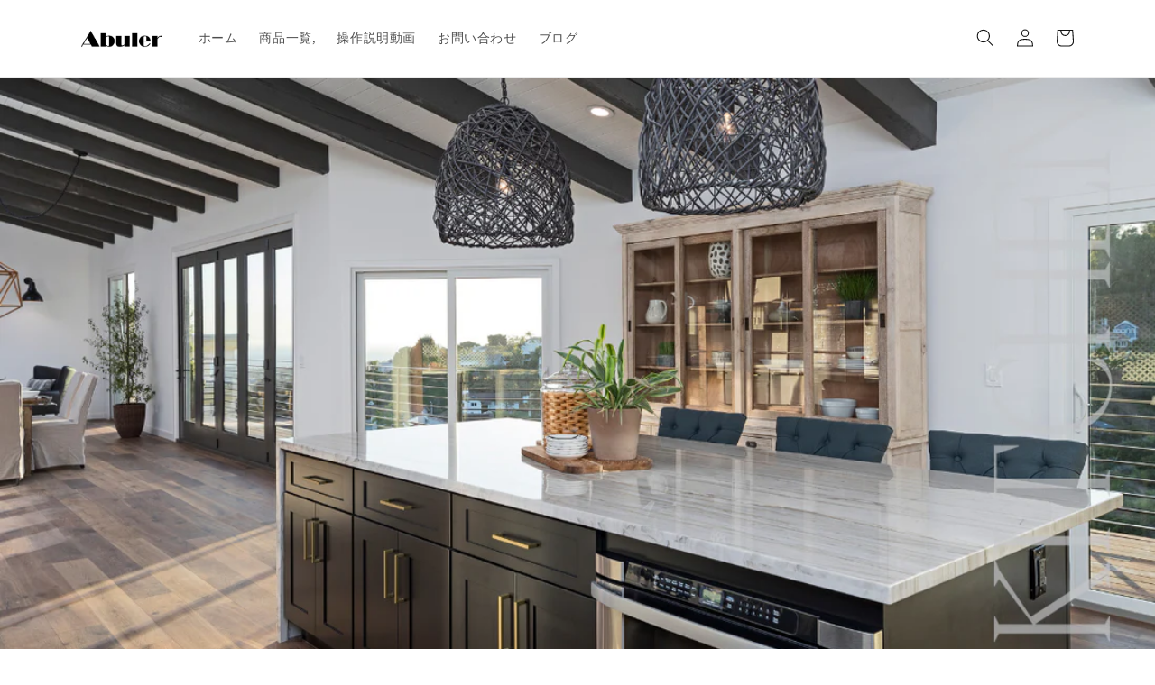

--- FILE ---
content_type: text/html; charset=utf-8
request_url: https://abuler.jp/blogs/news/%E3%82%A4%E3%83%9E%E3%83%BC%E3%82%B8%E3%83%A7%E3%83%B3%E3%83%96%E3%83%AC%E3%83%B3%E3%83%80%E3%83%BC%E3%82%92%E4%BD%BF%E3%81%A3%E3%81%A6%E5%AE%8C%E7%92%A7%E3%81%AB%E6%BB%91%E3%82%89%E3%81%8B%E3%81%AA%E3%82%B9%E3%83%BC%E3%83%97%E3%82%92%E4%BD%9C%E3%82%8B%E6%96%B9%E6%B3%95
body_size: 18383
content:
<!doctype html>
<html class="no-js" lang="ja">
  <head>
    <meta charset="utf-8">
    <meta http-equiv="X-UA-Compatible" content="IE=edge">
    <meta name="viewport" content="width=device-width,initial-scale=1">
    <meta name="theme-color" content="">
    <link rel="canonical" href="https://abuler.jp/blogs/news/%e3%82%a4%e3%83%9e%e3%83%bc%e3%82%b8%e3%83%a7%e3%83%b3%e3%83%96%e3%83%ac%e3%83%b3%e3%83%80%e3%83%bc%e3%82%92%e4%bd%bf%e3%81%a3%e3%81%a6%e5%ae%8c%e7%92%a7%e3%81%ab%e6%bb%91%e3%82%89%e3%81%8b%e3%81%aa%e3%82%b9%e3%83%bc%e3%83%97%e3%82%92%e4%bd%9c%e3%82%8b%e6%96%b9%e6%b3%95">
    <link rel="preconnect" href="https://cdn.shopify.com" crossorigin><link rel="icon" type="image/png" href="//abuler.jp/cdn/shop/files/abluer.png?crop=center&height=32&v=1686740069&width=32"><link rel="preconnect" href="https://fonts.shopifycdn.com" crossorigin><title>
      イマージョンブレンダーを使って完璧に滑らかなスープを作る方法
 &ndash; Abuler JP</title>

    
      <meta name="description" content="あなたの味覚をそそる、絹のように滑らかでビロードのようなスープを渇望していますか? 信頼できる浸漬ブレンダー以外に探す必要はありません。 強力なモーターと多用途な設計を備えた浸漬ブレンダーは、最も目の肥えた味覚さえも感動させる、完璧に滑らかなスープを実現するための秘密兵器です。 この記事では、浸漬ブレンダーを使用して完全に滑らかなスープを作成する手順を説明します。 スープに浸漬ブレンダーを使用する理由 シームレスなブレンディング：熱いスープを別の容器に移す必要がある従来のブレンダーとは異なり、浸漬ブレンダーを使用すると、鍋や調理容器の中で直接ブレンドできます。 これにより、複数回の移し替えが不要になり、混乱が軽減され、よりスムーズな">
    

    

<meta property="og:site_name" content="Abuler JP">
<meta property="og:url" content="https://abuler.jp/blogs/news/%e3%82%a4%e3%83%9e%e3%83%bc%e3%82%b8%e3%83%a7%e3%83%b3%e3%83%96%e3%83%ac%e3%83%b3%e3%83%80%e3%83%bc%e3%82%92%e4%bd%bf%e3%81%a3%e3%81%a6%e5%ae%8c%e7%92%a7%e3%81%ab%e6%bb%91%e3%82%89%e3%81%8b%e3%81%aa%e3%82%b9%e3%83%bc%e3%83%97%e3%82%92%e4%bd%9c%e3%82%8b%e6%96%b9%e6%b3%95">
<meta property="og:title" content="イマージョンブレンダーを使って完璧に滑らかなスープを作る方法">
<meta property="og:type" content="article">
<meta property="og:description" content="あなたの味覚をそそる、絹のように滑らかでビロードのようなスープを渇望していますか? 信頼できる浸漬ブレンダー以外に探す必要はありません。 強力なモーターと多用途な設計を備えた浸漬ブレンダーは、最も目の肥えた味覚さえも感動させる、完璧に滑らかなスープを実現するための秘密兵器です。 この記事では、浸漬ブレンダーを使用して完全に滑らかなスープを作成する手順を説明します。 スープに浸漬ブレンダーを使用する理由 シームレスなブレンディング：熱いスープを別の容器に移す必要がある従来のブレンダーとは異なり、浸漬ブレンダーを使用すると、鍋や調理容器の中で直接ブレンドできます。 これにより、複数回の移し替えが不要になり、混乱が軽減され、よりスムーズな"><meta property="og:image" content="http://abuler.jp/cdn/shop/articles/How_to_Make_Perfectly_Smooth_Soups_with_Your_Immersion_Blender.png?v=1684753923">
  <meta property="og:image:secure_url" content="https://abuler.jp/cdn/shop/articles/How_to_Make_Perfectly_Smooth_Soups_with_Your_Immersion_Blender.png?v=1684753923">
  <meta property="og:image:width" content="1200">
  <meta property="og:image:height" content="600"><meta name="twitter:card" content="summary_large_image">
<meta name="twitter:title" content="イマージョンブレンダーを使って完璧に滑らかなスープを作る方法">
<meta name="twitter:description" content="あなたの味覚をそそる、絹のように滑らかでビロードのようなスープを渇望していますか? 信頼できる浸漬ブレンダー以外に探す必要はありません。 強力なモーターと多用途な設計を備えた浸漬ブレンダーは、最も目の肥えた味覚さえも感動させる、完璧に滑らかなスープを実現するための秘密兵器です。 この記事では、浸漬ブレンダーを使用して完全に滑らかなスープを作成する手順を説明します。 スープに浸漬ブレンダーを使用する理由 シームレスなブレンディング：熱いスープを別の容器に移す必要がある従来のブレンダーとは異なり、浸漬ブレンダーを使用すると、鍋や調理容器の中で直接ブレンドできます。 これにより、複数回の移し替えが不要になり、混乱が軽減され、よりスムーズな">


    <script src="//abuler.jp/cdn/shop/t/1/assets/global.js?v=149496944046504657681668482286" defer="defer"></script>
    <script>window.performance && window.performance.mark && window.performance.mark('shopify.content_for_header.start');</script><meta id="shopify-digital-wallet" name="shopify-digital-wallet" content="/67941466421/digital_wallets/dialog">
<link rel="alternate" type="application/atom+xml" title="Feed" href="/blogs/news.atom" />
<script async="async" src="/checkouts/internal/preloads.js?locale=ja-JP"></script>
<script id="shopify-features" type="application/json">{"accessToken":"a6d801ff3e83d568df6f1d4fc24d5f88","betas":["rich-media-storefront-analytics"],"domain":"abuler.jp","predictiveSearch":false,"shopId":67941466421,"locale":"ja"}</script>
<script>var Shopify = Shopify || {};
Shopify.shop = "abuler-jp.myshopify.com";
Shopify.locale = "ja";
Shopify.currency = {"active":"JPY","rate":"1.0"};
Shopify.country = "JP";
Shopify.theme = {"name":"Dawn","id":138197238069,"schema_name":"Dawn","schema_version":"7.0.1","theme_store_id":887,"role":"main"};
Shopify.theme.handle = "null";
Shopify.theme.style = {"id":null,"handle":null};
Shopify.cdnHost = "abuler.jp/cdn";
Shopify.routes = Shopify.routes || {};
Shopify.routes.root = "/";</script>
<script type="module">!function(o){(o.Shopify=o.Shopify||{}).modules=!0}(window);</script>
<script>!function(o){function n(){var o=[];function n(){o.push(Array.prototype.slice.apply(arguments))}return n.q=o,n}var t=o.Shopify=o.Shopify||{};t.loadFeatures=n(),t.autoloadFeatures=n()}(window);</script>
<script id="shop-js-analytics" type="application/json">{"pageType":"article"}</script>
<script defer="defer" async type="module" src="//abuler.jp/cdn/shopifycloud/shop-js/modules/v2/client.init-shop-cart-sync_0MstufBG.ja.esm.js"></script>
<script defer="defer" async type="module" src="//abuler.jp/cdn/shopifycloud/shop-js/modules/v2/chunk.common_jll-23Z1.esm.js"></script>
<script defer="defer" async type="module" src="//abuler.jp/cdn/shopifycloud/shop-js/modules/v2/chunk.modal_HXih6-AF.esm.js"></script>
<script type="module">
  await import("//abuler.jp/cdn/shopifycloud/shop-js/modules/v2/client.init-shop-cart-sync_0MstufBG.ja.esm.js");
await import("//abuler.jp/cdn/shopifycloud/shop-js/modules/v2/chunk.common_jll-23Z1.esm.js");
await import("//abuler.jp/cdn/shopifycloud/shop-js/modules/v2/chunk.modal_HXih6-AF.esm.js");

  window.Shopify.SignInWithShop?.initShopCartSync?.({"fedCMEnabled":true,"windoidEnabled":true});

</script>
<script id="__st">var __st={"a":67941466421,"offset":28800,"reqid":"1b64e1ce-cc16-49e3-b30b-df01c621826c-1769071757","pageurl":"abuler.jp\/blogs\/news\/%E3%82%A4%E3%83%9E%E3%83%BC%E3%82%B8%E3%83%A7%E3%83%B3%E3%83%96%E3%83%AC%E3%83%B3%E3%83%80%E3%83%BC%E3%82%92%E4%BD%BF%E3%81%A3%E3%81%A6%E5%AE%8C%E7%92%A7%E3%81%AB%E6%BB%91%E3%82%89%E3%81%8B%E3%81%AA%E3%82%B9%E3%83%BC%E3%83%97%E3%82%92%E4%BD%9C%E3%82%8B%E6%96%B9%E6%B3%95","s":"articles-605440672053","u":"b59c2f957fc9","p":"article","rtyp":"article","rid":605440672053};</script>
<script>window.ShopifyPaypalV4VisibilityTracking = true;</script>
<script id="captcha-bootstrap">!function(){'use strict';const t='contact',e='account',n='new_comment',o=[[t,t],['blogs',n],['comments',n],[t,'customer']],c=[[e,'customer_login'],[e,'guest_login'],[e,'recover_customer_password'],[e,'create_customer']],r=t=>t.map((([t,e])=>`form[action*='/${t}']:not([data-nocaptcha='true']) input[name='form_type'][value='${e}']`)).join(','),a=t=>()=>t?[...document.querySelectorAll(t)].map((t=>t.form)):[];function s(){const t=[...o],e=r(t);return a(e)}const i='password',u='form_key',d=['recaptcha-v3-token','g-recaptcha-response','h-captcha-response',i],f=()=>{try{return window.sessionStorage}catch{return}},m='__shopify_v',_=t=>t.elements[u];function p(t,e,n=!1){try{const o=window.sessionStorage,c=JSON.parse(o.getItem(e)),{data:r}=function(t){const{data:e,action:n}=t;return t[m]||n?{data:e,action:n}:{data:t,action:n}}(c);for(const[e,n]of Object.entries(r))t.elements[e]&&(t.elements[e].value=n);n&&o.removeItem(e)}catch(o){console.error('form repopulation failed',{error:o})}}const l='form_type',E='cptcha';function T(t){t.dataset[E]=!0}const w=window,h=w.document,L='Shopify',v='ce_forms',y='captcha';let A=!1;((t,e)=>{const n=(g='f06e6c50-85a8-45c8-87d0-21a2b65856fe',I='https://cdn.shopify.com/shopifycloud/storefront-forms-hcaptcha/ce_storefront_forms_captcha_hcaptcha.v1.5.2.iife.js',D={infoText:'hCaptchaによる保護',privacyText:'プライバシー',termsText:'利用規約'},(t,e,n)=>{const o=w[L][v],c=o.bindForm;if(c)return c(t,g,e,D).then(n);var r;o.q.push([[t,g,e,D],n]),r=I,A||(h.body.append(Object.assign(h.createElement('script'),{id:'captcha-provider',async:!0,src:r})),A=!0)});var g,I,D;w[L]=w[L]||{},w[L][v]=w[L][v]||{},w[L][v].q=[],w[L][y]=w[L][y]||{},w[L][y].protect=function(t,e){n(t,void 0,e),T(t)},Object.freeze(w[L][y]),function(t,e,n,w,h,L){const[v,y,A,g]=function(t,e,n){const i=e?o:[],u=t?c:[],d=[...i,...u],f=r(d),m=r(i),_=r(d.filter((([t,e])=>n.includes(e))));return[a(f),a(m),a(_),s()]}(w,h,L),I=t=>{const e=t.target;return e instanceof HTMLFormElement?e:e&&e.form},D=t=>v().includes(t);t.addEventListener('submit',(t=>{const e=I(t);if(!e)return;const n=D(e)&&!e.dataset.hcaptchaBound&&!e.dataset.recaptchaBound,o=_(e),c=g().includes(e)&&(!o||!o.value);(n||c)&&t.preventDefault(),c&&!n&&(function(t){try{if(!f())return;!function(t){const e=f();if(!e)return;const n=_(t);if(!n)return;const o=n.value;o&&e.removeItem(o)}(t);const e=Array.from(Array(32),(()=>Math.random().toString(36)[2])).join('');!function(t,e){_(t)||t.append(Object.assign(document.createElement('input'),{type:'hidden',name:u})),t.elements[u].value=e}(t,e),function(t,e){const n=f();if(!n)return;const o=[...t.querySelectorAll(`input[type='${i}']`)].map((({name:t})=>t)),c=[...d,...o],r={};for(const[a,s]of new FormData(t).entries())c.includes(a)||(r[a]=s);n.setItem(e,JSON.stringify({[m]:1,action:t.action,data:r}))}(t,e)}catch(e){console.error('failed to persist form',e)}}(e),e.submit())}));const S=(t,e)=>{t&&!t.dataset[E]&&(n(t,e.some((e=>e===t))),T(t))};for(const o of['focusin','change'])t.addEventListener(o,(t=>{const e=I(t);D(e)&&S(e,y())}));const B=e.get('form_key'),M=e.get(l),P=B&&M;t.addEventListener('DOMContentLoaded',(()=>{const t=y();if(P)for(const e of t)e.elements[l].value===M&&p(e,B);[...new Set([...A(),...v().filter((t=>'true'===t.dataset.shopifyCaptcha))])].forEach((e=>S(e,t)))}))}(h,new URLSearchParams(w.location.search),n,t,e,['guest_login'])})(!0,!0)}();</script>
<script integrity="sha256-4kQ18oKyAcykRKYeNunJcIwy7WH5gtpwJnB7kiuLZ1E=" data-source-attribution="shopify.loadfeatures" defer="defer" src="//abuler.jp/cdn/shopifycloud/storefront/assets/storefront/load_feature-a0a9edcb.js" crossorigin="anonymous"></script>
<script data-source-attribution="shopify.dynamic_checkout.dynamic.init">var Shopify=Shopify||{};Shopify.PaymentButton=Shopify.PaymentButton||{isStorefrontPortableWallets:!0,init:function(){window.Shopify.PaymentButton.init=function(){};var t=document.createElement("script");t.src="https://abuler.jp/cdn/shopifycloud/portable-wallets/latest/portable-wallets.ja.js",t.type="module",document.head.appendChild(t)}};
</script>
<script data-source-attribution="shopify.dynamic_checkout.buyer_consent">
  function portableWalletsHideBuyerConsent(e){var t=document.getElementById("shopify-buyer-consent"),n=document.getElementById("shopify-subscription-policy-button");t&&n&&(t.classList.add("hidden"),t.setAttribute("aria-hidden","true"),n.removeEventListener("click",e))}function portableWalletsShowBuyerConsent(e){var t=document.getElementById("shopify-buyer-consent"),n=document.getElementById("shopify-subscription-policy-button");t&&n&&(t.classList.remove("hidden"),t.removeAttribute("aria-hidden"),n.addEventListener("click",e))}window.Shopify?.PaymentButton&&(window.Shopify.PaymentButton.hideBuyerConsent=portableWalletsHideBuyerConsent,window.Shopify.PaymentButton.showBuyerConsent=portableWalletsShowBuyerConsent);
</script>
<script data-source-attribution="shopify.dynamic_checkout.cart.bootstrap">document.addEventListener("DOMContentLoaded",(function(){function t(){return document.querySelector("shopify-accelerated-checkout-cart, shopify-accelerated-checkout")}if(t())Shopify.PaymentButton.init();else{new MutationObserver((function(e,n){t()&&(Shopify.PaymentButton.init(),n.disconnect())})).observe(document.body,{childList:!0,subtree:!0})}}));
</script>
<script id="sections-script" data-sections="header,footer" defer="defer" src="//abuler.jp/cdn/shop/t/1/compiled_assets/scripts.js?v=24"></script>
<script>window.performance && window.performance.mark && window.performance.mark('shopify.content_for_header.end');</script>


    <style data-shopify>
      @font-face {
  font-family: Assistant;
  font-weight: 400;
  font-style: normal;
  font-display: swap;
  src: url("//abuler.jp/cdn/fonts/assistant/assistant_n4.9120912a469cad1cc292572851508ca49d12e768.woff2") format("woff2"),
       url("//abuler.jp/cdn/fonts/assistant/assistant_n4.6e9875ce64e0fefcd3f4446b7ec9036b3ddd2985.woff") format("woff");
}

      @font-face {
  font-family: Assistant;
  font-weight: 700;
  font-style: normal;
  font-display: swap;
  src: url("//abuler.jp/cdn/fonts/assistant/assistant_n7.bf44452348ec8b8efa3aa3068825305886b1c83c.woff2") format("woff2"),
       url("//abuler.jp/cdn/fonts/assistant/assistant_n7.0c887fee83f6b3bda822f1150b912c72da0f7b64.woff") format("woff");
}

      
      
      @font-face {
  font-family: Assistant;
  font-weight: 400;
  font-style: normal;
  font-display: swap;
  src: url("//abuler.jp/cdn/fonts/assistant/assistant_n4.9120912a469cad1cc292572851508ca49d12e768.woff2") format("woff2"),
       url("//abuler.jp/cdn/fonts/assistant/assistant_n4.6e9875ce64e0fefcd3f4446b7ec9036b3ddd2985.woff") format("woff");
}


      :root {
        --font-body-family: Assistant, sans-serif;
        --font-body-style: normal;
        --font-body-weight: 400;
        --font-body-weight-bold: 700;

        --font-heading-family: Assistant, sans-serif;
        --font-heading-style: normal;
        --font-heading-weight: 400;

        --font-body-scale: 1.0;
        --font-heading-scale: 1.0;

        --color-base-text: 18, 18, 18;
        --color-shadow: 18, 18, 18;
        --color-base-background-1: 255, 255, 255;
        --color-base-background-2: 243, 243, 243;
        --color-base-solid-button-labels: 255, 255, 255;
        --color-base-outline-button-labels: 18, 18, 18;
        --color-base-accent-1: 18, 18, 18;
        --color-base-accent-2: 51, 79, 180;
        --payment-terms-background-color: #ffffff;

        --gradient-base-background-1: #ffffff;
        --gradient-base-background-2: #f3f3f3;
        --gradient-base-accent-1: #121212;
        --gradient-base-accent-2: #334fb4;

        --media-padding: px;
        --media-border-opacity: 0.05;
        --media-border-width: 1px;
        --media-radius: 0px;
        --media-shadow-opacity: 0.0;
        --media-shadow-horizontal-offset: 0px;
        --media-shadow-vertical-offset: 4px;
        --media-shadow-blur-radius: 5px;
        --media-shadow-visible: 0;

        --page-width: 120rem;
        --page-width-margin: 0rem;

        --product-card-image-padding: 0.0rem;
        --product-card-corner-radius: 0.0rem;
        --product-card-text-alignment: left;
        --product-card-border-width: 0.0rem;
        --product-card-border-opacity: 0.1;
        --product-card-shadow-opacity: 0.0;
        --product-card-shadow-visible: 0;
        --product-card-shadow-horizontal-offset: 0.0rem;
        --product-card-shadow-vertical-offset: 0.4rem;
        --product-card-shadow-blur-radius: 0.5rem;

        --collection-card-image-padding: 0.0rem;
        --collection-card-corner-radius: 0.0rem;
        --collection-card-text-alignment: left;
        --collection-card-border-width: 0.0rem;
        --collection-card-border-opacity: 0.1;
        --collection-card-shadow-opacity: 0.0;
        --collection-card-shadow-visible: 0;
        --collection-card-shadow-horizontal-offset: 0.0rem;
        --collection-card-shadow-vertical-offset: 0.4rem;
        --collection-card-shadow-blur-radius: 0.5rem;

        --blog-card-image-padding: 0.0rem;
        --blog-card-corner-radius: 0.0rem;
        --blog-card-text-alignment: left;
        --blog-card-border-width: 0.0rem;
        --blog-card-border-opacity: 0.1;
        --blog-card-shadow-opacity: 0.0;
        --blog-card-shadow-visible: 0;
        --blog-card-shadow-horizontal-offset: 0.0rem;
        --blog-card-shadow-vertical-offset: 0.4rem;
        --blog-card-shadow-blur-radius: 0.5rem;

        --badge-corner-radius: 4.0rem;

        --popup-border-width: 1px;
        --popup-border-opacity: 0.1;
        --popup-corner-radius: 0px;
        --popup-shadow-opacity: 0.0;
        --popup-shadow-horizontal-offset: 0px;
        --popup-shadow-vertical-offset: 4px;
        --popup-shadow-blur-radius: 5px;

        --drawer-border-width: 1px;
        --drawer-border-opacity: 0.1;
        --drawer-shadow-opacity: 0.0;
        --drawer-shadow-horizontal-offset: 0px;
        --drawer-shadow-vertical-offset: 4px;
        --drawer-shadow-blur-radius: 5px;

        --spacing-sections-desktop: 0px;
        --spacing-sections-mobile: 0px;

        --grid-desktop-vertical-spacing: 8px;
        --grid-desktop-horizontal-spacing: 8px;
        --grid-mobile-vertical-spacing: 4px;
        --grid-mobile-horizontal-spacing: 4px;

        --text-boxes-border-opacity: 0.1;
        --text-boxes-border-width: 0px;
        --text-boxes-radius: 0px;
        --text-boxes-shadow-opacity: 0.0;
        --text-boxes-shadow-visible: 0;
        --text-boxes-shadow-horizontal-offset: 0px;
        --text-boxes-shadow-vertical-offset: 4px;
        --text-boxes-shadow-blur-radius: 5px;

        --buttons-radius: 0px;
        --buttons-radius-outset: 0px;
        --buttons-border-width: 1px;
        --buttons-border-opacity: 1.0;
        --buttons-shadow-opacity: 0.0;
        --buttons-shadow-visible: 0;
        --buttons-shadow-horizontal-offset: 0px;
        --buttons-shadow-vertical-offset: 4px;
        --buttons-shadow-blur-radius: 5px;
        --buttons-border-offset: 0px;

        --inputs-radius: 0px;
        --inputs-border-width: 1px;
        --inputs-border-opacity: 0.55;
        --inputs-shadow-opacity: 0.0;
        --inputs-shadow-horizontal-offset: 0px;
        --inputs-margin-offset: 0px;
        --inputs-shadow-vertical-offset: 4px;
        --inputs-shadow-blur-radius: 5px;
        --inputs-radius-outset: 0px;

        --variant-pills-radius: 40px;
        --variant-pills-border-width: 1px;
        --variant-pills-border-opacity: 0.55;
        --variant-pills-shadow-opacity: 0.0;
        --variant-pills-shadow-horizontal-offset: 0px;
        --variant-pills-shadow-vertical-offset: 4px;
        --variant-pills-shadow-blur-radius: 5px;
      }

      *,
      *::before,
      *::after {
        box-sizing: inherit;
      }

      html {
        box-sizing: border-box;
        font-size: calc(var(--font-body-scale) * 62.5%);
        height: 100%;
      }

      body {
        display: grid;
        grid-template-rows: auto auto 1fr auto;
        grid-template-columns: 100%;
        min-height: 100%;
        margin: 0;
        font-size: 1.5rem;
        letter-spacing: 0.06rem;
        line-height: calc(1 + 0.8 / var(--font-body-scale));
        font-family: var(--font-body-family);
        font-style: var(--font-body-style);
        font-weight: var(--font-body-weight);
      }

      @media screen and (min-width: 750px) {
        body {
          font-size: 1.6rem;
        }
      }
    </style>

    <link href="//abuler.jp/cdn/shop/t/1/assets/base.css?v=88290808517547527771668482308" rel="stylesheet" type="text/css" media="all" />
<link rel="preload" as="font" href="//abuler.jp/cdn/fonts/assistant/assistant_n4.9120912a469cad1cc292572851508ca49d12e768.woff2" type="font/woff2" crossorigin><link rel="preload" as="font" href="//abuler.jp/cdn/fonts/assistant/assistant_n4.9120912a469cad1cc292572851508ca49d12e768.woff2" type="font/woff2" crossorigin><link rel="stylesheet" href="//abuler.jp/cdn/shop/t/1/assets/component-predictive-search.css?v=83512081251802922551668482281" media="print" onload="this.media='all'"><script>document.documentElement.className = document.documentElement.className.replace('no-js', 'js');
    if (Shopify.designMode) {
      document.documentElement.classList.add('shopify-design-mode');
    }
    </script>
  <link href="https://monorail-edge.shopifysvc.com" rel="dns-prefetch">
<script>(function(){if ("sendBeacon" in navigator && "performance" in window) {try {var session_token_from_headers = performance.getEntriesByType('navigation')[0].serverTiming.find(x => x.name == '_s').description;} catch {var session_token_from_headers = undefined;}var session_cookie_matches = document.cookie.match(/_shopify_s=([^;]*)/);var session_token_from_cookie = session_cookie_matches && session_cookie_matches.length === 2 ? session_cookie_matches[1] : "";var session_token = session_token_from_headers || session_token_from_cookie || "";function handle_abandonment_event(e) {var entries = performance.getEntries().filter(function(entry) {return /monorail-edge.shopifysvc.com/.test(entry.name);});if (!window.abandonment_tracked && entries.length === 0) {window.abandonment_tracked = true;var currentMs = Date.now();var navigation_start = performance.timing.navigationStart;var payload = {shop_id: 67941466421,url: window.location.href,navigation_start,duration: currentMs - navigation_start,session_token,page_type: "article"};window.navigator.sendBeacon("https://monorail-edge.shopifysvc.com/v1/produce", JSON.stringify({schema_id: "online_store_buyer_site_abandonment/1.1",payload: payload,metadata: {event_created_at_ms: currentMs,event_sent_at_ms: currentMs}}));}}window.addEventListener('pagehide', handle_abandonment_event);}}());</script>
<script id="web-pixels-manager-setup">(function e(e,d,r,n,o){if(void 0===o&&(o={}),!Boolean(null===(a=null===(i=window.Shopify)||void 0===i?void 0:i.analytics)||void 0===a?void 0:a.replayQueue)){var i,a;window.Shopify=window.Shopify||{};var t=window.Shopify;t.analytics=t.analytics||{};var s=t.analytics;s.replayQueue=[],s.publish=function(e,d,r){return s.replayQueue.push([e,d,r]),!0};try{self.performance.mark("wpm:start")}catch(e){}var l=function(){var e={modern:/Edge?\/(1{2}[4-9]|1[2-9]\d|[2-9]\d{2}|\d{4,})\.\d+(\.\d+|)|Firefox\/(1{2}[4-9]|1[2-9]\d|[2-9]\d{2}|\d{4,})\.\d+(\.\d+|)|Chrom(ium|e)\/(9{2}|\d{3,})\.\d+(\.\d+|)|(Maci|X1{2}).+ Version\/(15\.\d+|(1[6-9]|[2-9]\d|\d{3,})\.\d+)([,.]\d+|)( \(\w+\)|)( Mobile\/\w+|) Safari\/|Chrome.+OPR\/(9{2}|\d{3,})\.\d+\.\d+|(CPU[ +]OS|iPhone[ +]OS|CPU[ +]iPhone|CPU IPhone OS|CPU iPad OS)[ +]+(15[._]\d+|(1[6-9]|[2-9]\d|\d{3,})[._]\d+)([._]\d+|)|Android:?[ /-](13[3-9]|1[4-9]\d|[2-9]\d{2}|\d{4,})(\.\d+|)(\.\d+|)|Android.+Firefox\/(13[5-9]|1[4-9]\d|[2-9]\d{2}|\d{4,})\.\d+(\.\d+|)|Android.+Chrom(ium|e)\/(13[3-9]|1[4-9]\d|[2-9]\d{2}|\d{4,})\.\d+(\.\d+|)|SamsungBrowser\/([2-9]\d|\d{3,})\.\d+/,legacy:/Edge?\/(1[6-9]|[2-9]\d|\d{3,})\.\d+(\.\d+|)|Firefox\/(5[4-9]|[6-9]\d|\d{3,})\.\d+(\.\d+|)|Chrom(ium|e)\/(5[1-9]|[6-9]\d|\d{3,})\.\d+(\.\d+|)([\d.]+$|.*Safari\/(?![\d.]+ Edge\/[\d.]+$))|(Maci|X1{2}).+ Version\/(10\.\d+|(1[1-9]|[2-9]\d|\d{3,})\.\d+)([,.]\d+|)( \(\w+\)|)( Mobile\/\w+|) Safari\/|Chrome.+OPR\/(3[89]|[4-9]\d|\d{3,})\.\d+\.\d+|(CPU[ +]OS|iPhone[ +]OS|CPU[ +]iPhone|CPU IPhone OS|CPU iPad OS)[ +]+(10[._]\d+|(1[1-9]|[2-9]\d|\d{3,})[._]\d+)([._]\d+|)|Android:?[ /-](13[3-9]|1[4-9]\d|[2-9]\d{2}|\d{4,})(\.\d+|)(\.\d+|)|Mobile Safari.+OPR\/([89]\d|\d{3,})\.\d+\.\d+|Android.+Firefox\/(13[5-9]|1[4-9]\d|[2-9]\d{2}|\d{4,})\.\d+(\.\d+|)|Android.+Chrom(ium|e)\/(13[3-9]|1[4-9]\d|[2-9]\d{2}|\d{4,})\.\d+(\.\d+|)|Android.+(UC? ?Browser|UCWEB|U3)[ /]?(15\.([5-9]|\d{2,})|(1[6-9]|[2-9]\d|\d{3,})\.\d+)\.\d+|SamsungBrowser\/(5\.\d+|([6-9]|\d{2,})\.\d+)|Android.+MQ{2}Browser\/(14(\.(9|\d{2,})|)|(1[5-9]|[2-9]\d|\d{3,})(\.\d+|))(\.\d+|)|K[Aa][Ii]OS\/(3\.\d+|([4-9]|\d{2,})\.\d+)(\.\d+|)/},d=e.modern,r=e.legacy,n=navigator.userAgent;return n.match(d)?"modern":n.match(r)?"legacy":"unknown"}(),u="modern"===l?"modern":"legacy",c=(null!=n?n:{modern:"",legacy:""})[u],f=function(e){return[e.baseUrl,"/wpm","/b",e.hashVersion,"modern"===e.buildTarget?"m":"l",".js"].join("")}({baseUrl:d,hashVersion:r,buildTarget:u}),m=function(e){var d=e.version,r=e.bundleTarget,n=e.surface,o=e.pageUrl,i=e.monorailEndpoint;return{emit:function(e){var a=e.status,t=e.errorMsg,s=(new Date).getTime(),l=JSON.stringify({metadata:{event_sent_at_ms:s},events:[{schema_id:"web_pixels_manager_load/3.1",payload:{version:d,bundle_target:r,page_url:o,status:a,surface:n,error_msg:t},metadata:{event_created_at_ms:s}}]});if(!i)return console&&console.warn&&console.warn("[Web Pixels Manager] No Monorail endpoint provided, skipping logging."),!1;try{return self.navigator.sendBeacon.bind(self.navigator)(i,l)}catch(e){}var u=new XMLHttpRequest;try{return u.open("POST",i,!0),u.setRequestHeader("Content-Type","text/plain"),u.send(l),!0}catch(e){return console&&console.warn&&console.warn("[Web Pixels Manager] Got an unhandled error while logging to Monorail."),!1}}}}({version:r,bundleTarget:l,surface:e.surface,pageUrl:self.location.href,monorailEndpoint:e.monorailEndpoint});try{o.browserTarget=l,function(e){var d=e.src,r=e.async,n=void 0===r||r,o=e.onload,i=e.onerror,a=e.sri,t=e.scriptDataAttributes,s=void 0===t?{}:t,l=document.createElement("script"),u=document.querySelector("head"),c=document.querySelector("body");if(l.async=n,l.src=d,a&&(l.integrity=a,l.crossOrigin="anonymous"),s)for(var f in s)if(Object.prototype.hasOwnProperty.call(s,f))try{l.dataset[f]=s[f]}catch(e){}if(o&&l.addEventListener("load",o),i&&l.addEventListener("error",i),u)u.appendChild(l);else{if(!c)throw new Error("Did not find a head or body element to append the script");c.appendChild(l)}}({src:f,async:!0,onload:function(){if(!function(){var e,d;return Boolean(null===(d=null===(e=window.Shopify)||void 0===e?void 0:e.analytics)||void 0===d?void 0:d.initialized)}()){var d=window.webPixelsManager.init(e)||void 0;if(d){var r=window.Shopify.analytics;r.replayQueue.forEach((function(e){var r=e[0],n=e[1],o=e[2];d.publishCustomEvent(r,n,o)})),r.replayQueue=[],r.publish=d.publishCustomEvent,r.visitor=d.visitor,r.initialized=!0}}},onerror:function(){return m.emit({status:"failed",errorMsg:"".concat(f," has failed to load")})},sri:function(e){var d=/^sha384-[A-Za-z0-9+/=]+$/;return"string"==typeof e&&d.test(e)}(c)?c:"",scriptDataAttributes:o}),m.emit({status:"loading"})}catch(e){m.emit({status:"failed",errorMsg:(null==e?void 0:e.message)||"Unknown error"})}}})({shopId: 67941466421,storefrontBaseUrl: "https://abuler.jp",extensionsBaseUrl: "https://extensions.shopifycdn.com/cdn/shopifycloud/web-pixels-manager",monorailEndpoint: "https://monorail-edge.shopifysvc.com/unstable/produce_batch",surface: "storefront-renderer",enabledBetaFlags: ["2dca8a86"],webPixelsConfigList: [{"id":"shopify-app-pixel","configuration":"{}","eventPayloadVersion":"v1","runtimeContext":"STRICT","scriptVersion":"0450","apiClientId":"shopify-pixel","type":"APP","privacyPurposes":["ANALYTICS","MARKETING"]},{"id":"shopify-custom-pixel","eventPayloadVersion":"v1","runtimeContext":"LAX","scriptVersion":"0450","apiClientId":"shopify-pixel","type":"CUSTOM","privacyPurposes":["ANALYTICS","MARKETING"]}],isMerchantRequest: false,initData: {"shop":{"name":"Abuler JP","paymentSettings":{"currencyCode":"JPY"},"myshopifyDomain":"abuler-jp.myshopify.com","countryCode":"JP","storefrontUrl":"https:\/\/abuler.jp"},"customer":null,"cart":null,"checkout":null,"productVariants":[],"purchasingCompany":null},},"https://abuler.jp/cdn","fcfee988w5aeb613cpc8e4bc33m6693e112",{"modern":"","legacy":""},{"shopId":"67941466421","storefrontBaseUrl":"https:\/\/abuler.jp","extensionBaseUrl":"https:\/\/extensions.shopifycdn.com\/cdn\/shopifycloud\/web-pixels-manager","surface":"storefront-renderer","enabledBetaFlags":"[\"2dca8a86\"]","isMerchantRequest":"false","hashVersion":"fcfee988w5aeb613cpc8e4bc33m6693e112","publish":"custom","events":"[[\"page_viewed\",{}]]"});</script><script>
  window.ShopifyAnalytics = window.ShopifyAnalytics || {};
  window.ShopifyAnalytics.meta = window.ShopifyAnalytics.meta || {};
  window.ShopifyAnalytics.meta.currency = 'JPY';
  var meta = {"page":{"pageType":"article","resourceType":"article","resourceId":605440672053,"requestId":"1b64e1ce-cc16-49e3-b30b-df01c621826c-1769071757"}};
  for (var attr in meta) {
    window.ShopifyAnalytics.meta[attr] = meta[attr];
  }
</script>
<script class="analytics">
  (function () {
    var customDocumentWrite = function(content) {
      var jquery = null;

      if (window.jQuery) {
        jquery = window.jQuery;
      } else if (window.Checkout && window.Checkout.$) {
        jquery = window.Checkout.$;
      }

      if (jquery) {
        jquery('body').append(content);
      }
    };

    var hasLoggedConversion = function(token) {
      if (token) {
        return document.cookie.indexOf('loggedConversion=' + token) !== -1;
      }
      return false;
    }

    var setCookieIfConversion = function(token) {
      if (token) {
        var twoMonthsFromNow = new Date(Date.now());
        twoMonthsFromNow.setMonth(twoMonthsFromNow.getMonth() + 2);

        document.cookie = 'loggedConversion=' + token + '; expires=' + twoMonthsFromNow;
      }
    }

    var trekkie = window.ShopifyAnalytics.lib = window.trekkie = window.trekkie || [];
    if (trekkie.integrations) {
      return;
    }
    trekkie.methods = [
      'identify',
      'page',
      'ready',
      'track',
      'trackForm',
      'trackLink'
    ];
    trekkie.factory = function(method) {
      return function() {
        var args = Array.prototype.slice.call(arguments);
        args.unshift(method);
        trekkie.push(args);
        return trekkie;
      };
    };
    for (var i = 0; i < trekkie.methods.length; i++) {
      var key = trekkie.methods[i];
      trekkie[key] = trekkie.factory(key);
    }
    trekkie.load = function(config) {
      trekkie.config = config || {};
      trekkie.config.initialDocumentCookie = document.cookie;
      var first = document.getElementsByTagName('script')[0];
      var script = document.createElement('script');
      script.type = 'text/javascript';
      script.onerror = function(e) {
        var scriptFallback = document.createElement('script');
        scriptFallback.type = 'text/javascript';
        scriptFallback.onerror = function(error) {
                var Monorail = {
      produce: function produce(monorailDomain, schemaId, payload) {
        var currentMs = new Date().getTime();
        var event = {
          schema_id: schemaId,
          payload: payload,
          metadata: {
            event_created_at_ms: currentMs,
            event_sent_at_ms: currentMs
          }
        };
        return Monorail.sendRequest("https://" + monorailDomain + "/v1/produce", JSON.stringify(event));
      },
      sendRequest: function sendRequest(endpointUrl, payload) {
        // Try the sendBeacon API
        if (window && window.navigator && typeof window.navigator.sendBeacon === 'function' && typeof window.Blob === 'function' && !Monorail.isIos12()) {
          var blobData = new window.Blob([payload], {
            type: 'text/plain'
          });

          if (window.navigator.sendBeacon(endpointUrl, blobData)) {
            return true;
          } // sendBeacon was not successful

        } // XHR beacon

        var xhr = new XMLHttpRequest();

        try {
          xhr.open('POST', endpointUrl);
          xhr.setRequestHeader('Content-Type', 'text/plain');
          xhr.send(payload);
        } catch (e) {
          console.log(e);
        }

        return false;
      },
      isIos12: function isIos12() {
        return window.navigator.userAgent.lastIndexOf('iPhone; CPU iPhone OS 12_') !== -1 || window.navigator.userAgent.lastIndexOf('iPad; CPU OS 12_') !== -1;
      }
    };
    Monorail.produce('monorail-edge.shopifysvc.com',
      'trekkie_storefront_load_errors/1.1',
      {shop_id: 67941466421,
      theme_id: 138197238069,
      app_name: "storefront",
      context_url: window.location.href,
      source_url: "//abuler.jp/cdn/s/trekkie.storefront.1bbfab421998800ff09850b62e84b8915387986d.min.js"});

        };
        scriptFallback.async = true;
        scriptFallback.src = '//abuler.jp/cdn/s/trekkie.storefront.1bbfab421998800ff09850b62e84b8915387986d.min.js';
        first.parentNode.insertBefore(scriptFallback, first);
      };
      script.async = true;
      script.src = '//abuler.jp/cdn/s/trekkie.storefront.1bbfab421998800ff09850b62e84b8915387986d.min.js';
      first.parentNode.insertBefore(script, first);
    };
    trekkie.load(
      {"Trekkie":{"appName":"storefront","development":false,"defaultAttributes":{"shopId":67941466421,"isMerchantRequest":null,"themeId":138197238069,"themeCityHash":"2177949784771466556","contentLanguage":"ja","currency":"JPY","eventMetadataId":"4386fb0c-cd48-4067-945f-c5bc111b7fdf"},"isServerSideCookieWritingEnabled":true,"monorailRegion":"shop_domain","enabledBetaFlags":["65f19447"]},"Session Attribution":{},"S2S":{"facebookCapiEnabled":false,"source":"trekkie-storefront-renderer","apiClientId":580111}}
    );

    var loaded = false;
    trekkie.ready(function() {
      if (loaded) return;
      loaded = true;

      window.ShopifyAnalytics.lib = window.trekkie;

      var originalDocumentWrite = document.write;
      document.write = customDocumentWrite;
      try { window.ShopifyAnalytics.merchantGoogleAnalytics.call(this); } catch(error) {};
      document.write = originalDocumentWrite;

      window.ShopifyAnalytics.lib.page(null,{"pageType":"article","resourceType":"article","resourceId":605440672053,"requestId":"1b64e1ce-cc16-49e3-b30b-df01c621826c-1769071757","shopifyEmitted":true});

      var match = window.location.pathname.match(/checkouts\/(.+)\/(thank_you|post_purchase)/)
      var token = match? match[1]: undefined;
      if (!hasLoggedConversion(token)) {
        setCookieIfConversion(token);
        
      }
    });


        var eventsListenerScript = document.createElement('script');
        eventsListenerScript.async = true;
        eventsListenerScript.src = "//abuler.jp/cdn/shopifycloud/storefront/assets/shop_events_listener-3da45d37.js";
        document.getElementsByTagName('head')[0].appendChild(eventsListenerScript);

})();</script>
<script
  defer
  src="https://abuler.jp/cdn/shopifycloud/perf-kit/shopify-perf-kit-3.0.4.min.js"
  data-application="storefront-renderer"
  data-shop-id="67941466421"
  data-render-region="gcp-us-central1"
  data-page-type="article"
  data-theme-instance-id="138197238069"
  data-theme-name="Dawn"
  data-theme-version="7.0.1"
  data-monorail-region="shop_domain"
  data-resource-timing-sampling-rate="10"
  data-shs="true"
  data-shs-beacon="true"
  data-shs-export-with-fetch="true"
  data-shs-logs-sample-rate="1"
  data-shs-beacon-endpoint="https://abuler.jp/api/collect"
></script>
</head>

  <body class="gradient">
    <a class="skip-to-content-link button visually-hidden" href="#MainContent">
      コンテンツに進む
    </a><div id="shopify-section-announcement-bar" class="shopify-section">
</div>
    <div id="shopify-section-header" class="shopify-section section-header"><link rel="stylesheet" href="//abuler.jp/cdn/shop/t/1/assets/component-list-menu.css?v=151968516119678728991668482290" media="print" onload="this.media='all'">
<link rel="stylesheet" href="//abuler.jp/cdn/shop/t/1/assets/component-search.css?v=96455689198851321781668482273" media="print" onload="this.media='all'">
<link rel="stylesheet" href="//abuler.jp/cdn/shop/t/1/assets/component-menu-drawer.css?v=182311192829367774911668482277" media="print" onload="this.media='all'">
<link rel="stylesheet" href="//abuler.jp/cdn/shop/t/1/assets/component-cart-notification.css?v=183358051719344305851668482269" media="print" onload="this.media='all'">
<link rel="stylesheet" href="//abuler.jp/cdn/shop/t/1/assets/component-cart-items.css?v=23917223812499722491668482309" media="print" onload="this.media='all'"><link rel="stylesheet" href="//abuler.jp/cdn/shop/t/1/assets/component-price.css?v=65402837579211014041668482277" media="print" onload="this.media='all'">
  <link rel="stylesheet" href="//abuler.jp/cdn/shop/t/1/assets/component-loading-overlay.css?v=167310470843593579841668482317" media="print" onload="this.media='all'"><noscript><link href="//abuler.jp/cdn/shop/t/1/assets/component-list-menu.css?v=151968516119678728991668482290" rel="stylesheet" type="text/css" media="all" /></noscript>
<noscript><link href="//abuler.jp/cdn/shop/t/1/assets/component-search.css?v=96455689198851321781668482273" rel="stylesheet" type="text/css" media="all" /></noscript>
<noscript><link href="//abuler.jp/cdn/shop/t/1/assets/component-menu-drawer.css?v=182311192829367774911668482277" rel="stylesheet" type="text/css" media="all" /></noscript>
<noscript><link href="//abuler.jp/cdn/shop/t/1/assets/component-cart-notification.css?v=183358051719344305851668482269" rel="stylesheet" type="text/css" media="all" /></noscript>
<noscript><link href="//abuler.jp/cdn/shop/t/1/assets/component-cart-items.css?v=23917223812499722491668482309" rel="stylesheet" type="text/css" media="all" /></noscript>

<style>
  header-drawer {
    justify-self: start;
    margin-left: -1.2rem;
  }

  .header__heading-logo {
    max-width: 90px;
  }

  @media screen and (min-width: 990px) {
    header-drawer {
      display: none;
    }
  }

  .menu-drawer-container {
    display: flex;
  }

  .list-menu {
    list-style: none;
    padding: 0;
    margin: 0;
  }

  .list-menu--inline {
    display: inline-flex;
    flex-wrap: wrap;
  }

  summary.list-menu__item {
    padding-right: 2.7rem;
  }

  .list-menu__item {
    display: flex;
    align-items: center;
    line-height: calc(1 + 0.3 / var(--font-body-scale));
  }

  .list-menu__item--link {
    text-decoration: none;
    padding-bottom: 1rem;
    padding-top: 1rem;
    line-height: calc(1 + 0.8 / var(--font-body-scale));
  }

  @media screen and (min-width: 750px) {
    .list-menu__item--link {
      padding-bottom: 0.5rem;
      padding-top: 0.5rem;
    }
  }
</style><style data-shopify>.header {
    padding-top: 10px;
    padding-bottom: 10px;
  }

  .section-header {
    margin-bottom: 0px;
  }

  @media screen and (min-width: 750px) {
    .section-header {
      margin-bottom: 0px;
    }
  }

  @media screen and (min-width: 990px) {
    .header {
      padding-top: 20px;
      padding-bottom: 20px;
    }
  }</style><script src="//abuler.jp/cdn/shop/t/1/assets/details-disclosure.js?v=153497636716254413831668482301" defer="defer"></script>
<script src="//abuler.jp/cdn/shop/t/1/assets/details-modal.js?v=4511761896672669691668482300" defer="defer"></script>
<script src="//abuler.jp/cdn/shop/t/1/assets/cart-notification.js?v=160453272920806432391668482276" defer="defer"></script><svg xmlns="http://www.w3.org/2000/svg" class="hidden">
  <symbol id="icon-search" viewbox="0 0 18 19" fill="none">
    <path fill-rule="evenodd" clip-rule="evenodd" d="M11.03 11.68A5.784 5.784 0 112.85 3.5a5.784 5.784 0 018.18 8.18zm.26 1.12a6.78 6.78 0 11.72-.7l5.4 5.4a.5.5 0 11-.71.7l-5.41-5.4z" fill="currentColor"/>
  </symbol>

  <symbol id="icon-close" class="icon icon-close" fill="none" viewBox="0 0 18 17">
    <path d="M.865 15.978a.5.5 0 00.707.707l7.433-7.431 7.579 7.282a.501.501 0 00.846-.37.5.5 0 00-.153-.351L9.712 8.546l7.417-7.416a.5.5 0 10-.707-.708L8.991 7.853 1.413.573a.5.5 0 10-.693.72l7.563 7.268-7.418 7.417z" fill="currentColor">
  </symbol>
</svg>
<sticky-header class="header-wrapper color-background-1 gradient header-wrapper--border-bottom">
  <header class="header header--middle-left header--mobile-center page-width header--has-menu"><header-drawer data-breakpoint="tablet">
        <details id="Details-menu-drawer-container" class="menu-drawer-container">
          <summary class="header__icon header__icon--menu header__icon--summary link focus-inset" aria-label="メニュー">
            <span>
              <svg xmlns="http://www.w3.org/2000/svg" aria-hidden="true" focusable="false" role="presentation" class="icon icon-hamburger" fill="none" viewBox="0 0 18 16">
  <path d="M1 .5a.5.5 0 100 1h15.71a.5.5 0 000-1H1zM.5 8a.5.5 0 01.5-.5h15.71a.5.5 0 010 1H1A.5.5 0 01.5 8zm0 7a.5.5 0 01.5-.5h15.71a.5.5 0 010 1H1a.5.5 0 01-.5-.5z" fill="currentColor">
</svg>

              <svg xmlns="http://www.w3.org/2000/svg" aria-hidden="true" focusable="false" role="presentation" class="icon icon-close" fill="none" viewBox="0 0 18 17">
  <path d="M.865 15.978a.5.5 0 00.707.707l7.433-7.431 7.579 7.282a.501.501 0 00.846-.37.5.5 0 00-.153-.351L9.712 8.546l7.417-7.416a.5.5 0 10-.707-.708L8.991 7.853 1.413.573a.5.5 0 10-.693.72l7.563 7.268-7.418 7.417z" fill="currentColor">
</svg>

            </span>
          </summary>
          <div id="menu-drawer" class="gradient menu-drawer motion-reduce" tabindex="-1">
            <div class="menu-drawer__inner-container">
              <div class="menu-drawer__navigation-container">
                <nav class="menu-drawer__navigation">
                  <ul class="menu-drawer__menu has-submenu list-menu" role="list"><li><a href="/" class="menu-drawer__menu-item list-menu__item link link--text focus-inset">
                            ホーム
                          </a></li><li><a href="/collections/all" class="menu-drawer__menu-item list-menu__item link link--text focus-inset">
                            商品一覧,
                          </a></li><li><a href="/pages/%E6%93%8D%E4%BD%9C%E8%AA%AC%E6%98%8E%E5%8B%95%E7%94%BB" class="menu-drawer__menu-item list-menu__item link link--text focus-inset">
                            操作説明動画
                          </a></li><li><a href="/pages/contact" class="menu-drawer__menu-item list-menu__item link link--text focus-inset">
                            お問い合わせ
                          </a></li><li><a href="/blogs/news" class="menu-drawer__menu-item list-menu__item link link--text focus-inset">
                            ブログ
                          </a></li></ul>
                </nav>
                <div class="menu-drawer__utility-links"><a href="https://shopify.com/67941466421/account?locale=ja&region_country=JP" class="menu-drawer__account link focus-inset h5">
                      <svg xmlns="http://www.w3.org/2000/svg" aria-hidden="true" focusable="false" role="presentation" class="icon icon-account" fill="none" viewBox="0 0 18 19">
  <path fill-rule="evenodd" clip-rule="evenodd" d="M6 4.5a3 3 0 116 0 3 3 0 01-6 0zm3-4a4 4 0 100 8 4 4 0 000-8zm5.58 12.15c1.12.82 1.83 2.24 1.91 4.85H1.51c.08-2.6.79-4.03 1.9-4.85C4.66 11.75 6.5 11.5 9 11.5s4.35.26 5.58 1.15zM9 10.5c-2.5 0-4.65.24-6.17 1.35C1.27 12.98.5 14.93.5 18v.5h17V18c0-3.07-.77-5.02-2.33-6.15-1.52-1.1-3.67-1.35-6.17-1.35z" fill="currentColor">
</svg>

ログイン</a><ul class="list list-social list-unstyled" role="list"></ul>
                </div>
              </div>
            </div>
          </div>
        </details>
      </header-drawer><a href="/" class="header__heading-link link link--text focus-inset"><img src="//abuler.jp/cdn/shop/files/Abuler_512.png?v=1668498693" alt="Abuler JP" srcset="//abuler.jp/cdn/shop/files/Abuler_512.png?v=1668498693&amp;width=50 50w, //abuler.jp/cdn/shop/files/Abuler_512.png?v=1668498693&amp;width=100 100w, //abuler.jp/cdn/shop/files/Abuler_512.png?v=1668498693&amp;width=150 150w, //abuler.jp/cdn/shop/files/Abuler_512.png?v=1668498693&amp;width=200 200w, //abuler.jp/cdn/shop/files/Abuler_512.png?v=1668498693&amp;width=250 250w, //abuler.jp/cdn/shop/files/Abuler_512.png?v=1668498693&amp;width=300 300w, //abuler.jp/cdn/shop/files/Abuler_512.png?v=1668498693&amp;width=400 400w, //abuler.jp/cdn/shop/files/Abuler_512.png?v=1668498693&amp;width=500 500w" width="90" height="29.8828125" class="header__heading-logo">
</a><nav class="header__inline-menu">
          <ul class="list-menu list-menu--inline" role="list"><li><a href="/" class="header__menu-item list-menu__item link link--text focus-inset">
                    <span>ホーム</span>
                  </a></li><li><a href="/collections/all" class="header__menu-item list-menu__item link link--text focus-inset">
                    <span>商品一覧,</span>
                  </a></li><li><a href="/pages/%E6%93%8D%E4%BD%9C%E8%AA%AC%E6%98%8E%E5%8B%95%E7%94%BB" class="header__menu-item list-menu__item link link--text focus-inset">
                    <span>操作説明動画</span>
                  </a></li><li><a href="/pages/contact" class="header__menu-item list-menu__item link link--text focus-inset">
                    <span>お問い合わせ</span>
                  </a></li><li><a href="/blogs/news" class="header__menu-item list-menu__item link link--text focus-inset">
                    <span>ブログ</span>
                  </a></li></ul>
        </nav><div class="header__icons">
      <details-modal class="header__search">
        <details>
          <summary class="header__icon header__icon--search header__icon--summary link focus-inset modal__toggle" aria-haspopup="dialog" aria-label="検索">
            <span>
              <svg class="modal__toggle-open icon icon-search" aria-hidden="true" focusable="false" role="presentation">
                <use href="#icon-search">
              </svg>
              <svg class="modal__toggle-close icon icon-close" aria-hidden="true" focusable="false" role="presentation">
                <use href="#icon-close">
              </svg>
            </span>
          </summary>
          <div class="search-modal modal__content gradient" role="dialog" aria-modal="true" aria-label="検索">
            <div class="modal-overlay"></div>
            <div class="search-modal__content search-modal__content-bottom" tabindex="-1"><predictive-search class="search-modal__form" data-loading-text="読み込み中…"><form action="/search" method="get" role="search" class="search search-modal__form">
                  <div class="field">
                    <input class="search__input field__input"
                      id="Search-In-Modal"
                      type="search"
                      name="q"
                      value=""
                      placeholder="検索"role="combobox"
                        aria-expanded="false"
                        aria-owns="predictive-search-results-list"
                        aria-controls="predictive-search-results-list"
                        aria-haspopup="listbox"
                        aria-autocomplete="list"
                        autocorrect="off"
                        autocomplete="off"
                        autocapitalize="off"
                        spellcheck="false">
                    <label class="field__label" for="Search-In-Modal">検索</label>
                    <input type="hidden" name="options[prefix]" value="last">
                    <button class="search__button field__button" aria-label="検索">
                      <svg class="icon icon-search" aria-hidden="true" focusable="false" role="presentation">
                        <use href="#icon-search">
                      </svg>
                    </button>
                  </div><div class="predictive-search predictive-search--header" tabindex="-1" data-predictive-search>
                      <div class="predictive-search__loading-state">
                        <svg aria-hidden="true" focusable="false" role="presentation" class="spinner" viewBox="0 0 66 66" xmlns="http://www.w3.org/2000/svg">
                          <circle class="path" fill="none" stroke-width="6" cx="33" cy="33" r="30"></circle>
                        </svg>
                      </div>
                    </div>

                    <span class="predictive-search-status visually-hidden" role="status" aria-hidden="true"></span></form></predictive-search><button type="button" class="search-modal__close-button modal__close-button link link--text focus-inset" aria-label="閉じる">
                <svg class="icon icon-close" aria-hidden="true" focusable="false" role="presentation">
                  <use href="#icon-close">
                </svg>
              </button>
            </div>
          </div>
        </details>
      </details-modal><a href="https://shopify.com/67941466421/account?locale=ja&region_country=JP" class="header__icon header__icon--account link focus-inset small-hide">
          <svg xmlns="http://www.w3.org/2000/svg" aria-hidden="true" focusable="false" role="presentation" class="icon icon-account" fill="none" viewBox="0 0 18 19">
  <path fill-rule="evenodd" clip-rule="evenodd" d="M6 4.5a3 3 0 116 0 3 3 0 01-6 0zm3-4a4 4 0 100 8 4 4 0 000-8zm5.58 12.15c1.12.82 1.83 2.24 1.91 4.85H1.51c.08-2.6.79-4.03 1.9-4.85C4.66 11.75 6.5 11.5 9 11.5s4.35.26 5.58 1.15zM9 10.5c-2.5 0-4.65.24-6.17 1.35C1.27 12.98.5 14.93.5 18v.5h17V18c0-3.07-.77-5.02-2.33-6.15-1.52-1.1-3.67-1.35-6.17-1.35z" fill="currentColor">
</svg>

          <span class="visually-hidden">ログイン</span>
        </a><a href="/cart" class="header__icon header__icon--cart link focus-inset" id="cart-icon-bubble"><svg class="icon icon-cart-empty" aria-hidden="true" focusable="false" role="presentation" xmlns="http://www.w3.org/2000/svg" viewBox="0 0 40 40" fill="none">
  <path d="m15.75 11.8h-3.16l-.77 11.6a5 5 0 0 0 4.99 5.34h7.38a5 5 0 0 0 4.99-5.33l-.78-11.61zm0 1h-2.22l-.71 10.67a4 4 0 0 0 3.99 4.27h7.38a4 4 0 0 0 4-4.27l-.72-10.67h-2.22v.63a4.75 4.75 0 1 1 -9.5 0zm8.5 0h-7.5v.63a3.75 3.75 0 1 0 7.5 0z" fill="currentColor" fill-rule="evenodd"/>
</svg>
<span class="visually-hidden">カート</span></a>
    </div>
  </header>
</sticky-header>

<cart-notification>
  <div class="cart-notification-wrapper page-width">
    <div id="cart-notification" class="cart-notification focus-inset color-background-1 gradient" aria-modal="true" aria-label="カートにアイテムが追加されました" role="dialog" tabindex="-1">
      <div class="cart-notification__header">
        <h2 class="cart-notification__heading caption-large text-body"><svg class="icon icon-checkmark color-foreground-text" aria-hidden="true" focusable="false" xmlns="http://www.w3.org/2000/svg" viewBox="0 0 12 9" fill="none">
  <path fill-rule="evenodd" clip-rule="evenodd" d="M11.35.643a.5.5 0 01.006.707l-6.77 6.886a.5.5 0 01-.719-.006L.638 4.845a.5.5 0 11.724-.69l2.872 3.011 6.41-6.517a.5.5 0 01.707-.006h-.001z" fill="currentColor"/>
</svg>
カートにアイテムが追加されました</h2>
        <button type="button" class="cart-notification__close modal__close-button link link--text focus-inset" aria-label="閉じる">
          <svg class="icon icon-close" aria-hidden="true" focusable="false"><use href="#icon-close"></svg>
        </button>
      </div>
      <div id="cart-notification-product" class="cart-notification-product"></div>
      <div class="cart-notification__links">
        <a href="/cart" id="cart-notification-button" class="button button--secondary button--full-width"></a>
        <form action="/cart" method="post" id="cart-notification-form">
          <button class="button button--primary button--full-width" name="checkout">ご購入手続きへ</button>
        </form>
        <button type="button" class="link button-label">買い物を続ける</button>
      </div>
    </div>
  </div>
</cart-notification>
<style data-shopify>
  .cart-notification {
     display: none;
  }
</style>


<script type="application/ld+json">
  {
    "@context": "http://schema.org",
    "@type": "Organization",
    "name": "Abuler JP",
    
      "logo": "https:\/\/abuler.jp\/cdn\/shop\/files\/Abuler_512.png?v=1668498693\u0026width=512",
    
    "sameAs": [
      "",
      "",
      "",
      "",
      "",
      "",
      "",
      "",
      ""
    ],
    "url": "https:\/\/abuler.jp"
  }
</script>
</div>
    <main id="MainContent" class="content-for-layout focus-none" role="main" tabindex="-1">
      <section id="shopify-section-template--16942900019509__main" class="shopify-section section"><link href="//abuler.jp/cdn/shop/t/1/assets/section-blog-post.css?v=150338533912445407631668482295" rel="stylesheet" type="text/css" media="all" />

<article class="article-template" itemscope itemtype="http://schema.org/BlogPosting"><div class="article-template__hero-container" >
            <div class="article-template__hero-adapt media"
              itemprop="image"
               style="padding-bottom: 50.0%;"
            >
              <img
                srcset="//abuler.jp/cdn/shop/articles/How_to_Make_Perfectly_Smooth_Soups_with_Your_Immersion_Blender.png?v=1684753923&width=350 350w,
                  //abuler.jp/cdn/shop/articles/How_to_Make_Perfectly_Smooth_Soups_with_Your_Immersion_Blender.png?v=1684753923&width=750 750w,
                  //abuler.jp/cdn/shop/articles/How_to_Make_Perfectly_Smooth_Soups_with_Your_Immersion_Blender.png?v=1684753923&width=1100 1100w,
                  
                  
                  
                  //abuler.jp/cdn/shop/articles/How_to_Make_Perfectly_Smooth_Soups_with_Your_Immersion_Blender.png?v=1684753923 1200w"
                sizes="(min-width: 1200px) 1100px, (min-width: 750px) calc(100vw - 10rem), 100vw"
                src="//abuler.jp/cdn/shop/articles/How_to_Make_Perfectly_Smooth_Soups_with_Your_Immersion_Blender.png?v=1684753923&width=1100"
                loading="eager"
                width="1200"
                height="600"
                alt="イマージョンブレンダーを使って完璧に滑らかなスープを作る方法">
            </div>
          </div><header class="page-width page-width--narrow" >
            <h1 class="article-template__title" itemprop="headline">イマージョンブレンダーを使って完璧に滑らかなスープを作る方法</h1><span class="circle-divider caption-with-letter-spacing" itemprop="dateCreated pubdate datePublished"><time datetime="2023-05-22T11:11:49Z">2023年5月22日</time></span></header><div class="article-template__social-sharing page-width page-width--narrow" >
            <share-button class="share-button" >
              <button class="share-button__button hidden">
                <svg width="13" height="12" viewBox="0 0 13 12" class="icon icon-share" fill="none" xmlns="http://www.w3.org/2000/svg" aria-hidden="true" focusable="false">
  <path d="M1.625 8.125V10.2917C1.625 10.579 1.73914 10.8545 1.9423 11.0577C2.14547 11.2609 2.42102 11.375 2.70833 11.375H10.2917C10.579 11.375 10.8545 11.2609 11.0577 11.0577C11.2609 10.8545 11.375 10.579 11.375 10.2917V8.125" stroke="currentColor" stroke-linecap="round" stroke-linejoin="round"/>
  <path fill-rule="evenodd" clip-rule="evenodd" d="M6.14775 1.27137C6.34301 1.0761 6.65959 1.0761 6.85485 1.27137L9.56319 3.9797C9.75845 4.17496 9.75845 4.49154 9.56319 4.6868C9.36793 4.88207 9.05135 4.88207 8.85609 4.6868L6.5013 2.33203L4.14652 4.6868C3.95126 4.88207 3.63468 4.88207 3.43942 4.6868C3.24415 4.49154 3.24415 4.17496 3.43942 3.9797L6.14775 1.27137Z" fill="currentColor"/>
  <path fill-rule="evenodd" clip-rule="evenodd" d="M6.5 1.125C6.77614 1.125 7 1.34886 7 1.625V8.125C7 8.40114 6.77614 8.625 6.5 8.625C6.22386 8.625 6 8.40114 6 8.125V1.625C6 1.34886 6.22386 1.125 6.5 1.125Z" fill="currentColor"/>
</svg>

                Share
              </button>
              <details id="Details-share-template--16942900019509__main">
                <summary class="share-button__button">
                  <svg width="13" height="12" viewBox="0 0 13 12" class="icon icon-share" fill="none" xmlns="http://www.w3.org/2000/svg" aria-hidden="true" focusable="false">
  <path d="M1.625 8.125V10.2917C1.625 10.579 1.73914 10.8545 1.9423 11.0577C2.14547 11.2609 2.42102 11.375 2.70833 11.375H10.2917C10.579 11.375 10.8545 11.2609 11.0577 11.0577C11.2609 10.8545 11.375 10.579 11.375 10.2917V8.125" stroke="currentColor" stroke-linecap="round" stroke-linejoin="round"/>
  <path fill-rule="evenodd" clip-rule="evenodd" d="M6.14775 1.27137C6.34301 1.0761 6.65959 1.0761 6.85485 1.27137L9.56319 3.9797C9.75845 4.17496 9.75845 4.49154 9.56319 4.6868C9.36793 4.88207 9.05135 4.88207 8.85609 4.6868L6.5013 2.33203L4.14652 4.6868C3.95126 4.88207 3.63468 4.88207 3.43942 4.6868C3.24415 4.49154 3.24415 4.17496 3.43942 3.9797L6.14775 1.27137Z" fill="currentColor"/>
  <path fill-rule="evenodd" clip-rule="evenodd" d="M6.5 1.125C6.77614 1.125 7 1.34886 7 1.625V8.125C7 8.40114 6.77614 8.625 6.5 8.625C6.22386 8.625 6 8.40114 6 8.125V1.625C6 1.34886 6.22386 1.125 6.5 1.125Z" fill="currentColor"/>
</svg>

                  Share
                </summary>
                <div id="Article-share-template--16942900019509__main" class="share-button__fallback motion-reduce">
                  <div class="field">
                    <span id="ShareMessage-template--16942900019509__main" class="share-button__message hidden" role="status">
                    </span>
                    <input type="text"
                          class="field__input"
                          id="url"
                          value="https://abuler.jp/blogs/news/%E3%82%A4%E3%83%9E%E3%83%BC%E3%82%B8%E3%83%A7%E3%83%B3%E3%83%96%E3%83%AC%E3%83%B3%E3%83%80%E3%83%BC%E3%82%92%E4%BD%BF%E3%81%A3%E3%81%A6%E5%AE%8C%E7%92%A7%E3%81%AB%E6%BB%91%E3%82%89%E3%81%8B%E3%81%AA%E3%82%B9%E3%83%BC%E3%83%97%E3%82%92%E4%BD%9C%E3%82%8B%E6%96%B9%E6%B3%95"
                          placeholder="リンク"
                          onclick="this.select();"
                          readonly
                    >
                    <label class="field__label" for="url">リンク</label>
                  </div>
                  <button class="share-button__close hidden no-js-hidden">
                    <svg xmlns="http://www.w3.org/2000/svg" aria-hidden="true" focusable="false" role="presentation" class="icon icon-close" fill="none" viewBox="0 0 18 17">
  <path d="M.865 15.978a.5.5 0 00.707.707l7.433-7.431 7.579 7.282a.501.501 0 00.846-.37.5.5 0 00-.153-.351L9.712 8.546l7.417-7.416a.5.5 0 10-.707-.708L8.991 7.853 1.413.573a.5.5 0 10-.693.72l7.563 7.268-7.418 7.417z" fill="currentColor">
</svg>

                    <span class="visually-hidden">共有を閉じる</span>
                  </button>
                  <button class="share-button__copy no-js-hidden">
                    <svg class="icon icon-clipboard" width="11" height="13" fill="none" xmlns="http://www.w3.org/2000/svg" aria-hidden="true" focusable="false" viewBox="0 0 11 13">
  <path fill-rule="evenodd" clip-rule="evenodd" d="M2 1a1 1 0 011-1h7a1 1 0 011 1v9a1 1 0 01-1 1V1H2zM1 2a1 1 0 00-1 1v9a1 1 0 001 1h7a1 1 0 001-1V3a1 1 0 00-1-1H1zm0 10V3h7v9H1z" fill="currentColor"/>
</svg>

                    <span class="visually-hidden">リンクをコピー</span>
                  </button>
                </div>
              </details>
            </share-button>
            <script src="//abuler.jp/cdn/shop/t/1/assets/share.js?v=23059556731731026671668482316" defer="defer"></script>
          </div><div class="article-template__content page-width page-width--narrow rte" itemprop="articleBody" >
              あなたの味覚をそそる、絹のように滑らかでビロードのようなスープを渇望していますか? 信頼できる浸漬ブレンダー以外に探す必要はありません。 強力なモーターと多用途な設計を備えた浸漬ブレンダーは、最も目の肥えた味覚さえも感動させる、完璧に滑らかなスープを実現するための秘密兵器です。 この記事では、浸漬ブレンダーを使用して完全に滑らかなスープを作成する手順を説明します。<br>
<h2>スープに浸漬ブレンダーを使用する理由</h2>
<ol>
<li>
<strong>シームレスなブレンディング</strong>：熱いスープを別の容器に移す必要がある従来のブレンダーとは異なり、<a href="https://abuler.jp/collections/all" title="イマージョンブレンダーを使って完璧に滑らかなスープを作る方法">浸漬ブレンダー</a>を使用すると、鍋や調理容器の中で直接ブレンドできます。 これにより、複数回の移し替えが不要になり、混乱が軽減され、よりスムーズなブレンドプロセスが保証されます。</li>
<li>
<strong>粘稠度の制御</strong>: 浸漬ブレンダーを使用すると、スープの粘稠度を正確に制御できます。 絹のような食感がお好みでも、ビロードのような渦巻きがいくつかある濃厚なスープがお好みでも、ブレンド時間を簡単に調整して希望の結果を得ることができます。</li>
<li>
<strong>時間の節約</strong>: <a href="https://abuler.jp/" title="イマージョンブレンダーを使って完璧に滑らかなスープを作る方法">浸漬ブレンダーは、迅速かつ効率的にブレンドできるように設計されています</a>。 ほんの数分で、具材の入った鍋が贅沢で滑らかなスープに変わります。 労働集約的な手作業でマッシュしたり、ブレンドする前にスープが冷めるのを待ったりする必要はありません。</li>
</ol>
<h2>完璧に滑らかなスープを作る手順:</h2>
<h3>ステップ 1: 材料を準備する</h3>
まずは材料を集めて調理の準備をします。 均一に調理してブレンドできるように、野菜やその他の材料を均一な大きさに切ります。 このステップは、滑らかな一貫性を実現するために重要です。<br>
<h3>ステップ 2: スープを調理する</h3>
お気に入りのスープのレシピに従い、材料を柔らかく風味豊かになるまで調理します。 古典的なトマトスープ、ビロードのようなバターナッツかぼちゃのスープ、またはボリュームたっぷりのジャガイモのスープを作る場合でも、重要なのは、材料を十分に調理して風味を高めることです。<br>
<h3>ステップ 3: 少し冷ます</h3>
ブレンドする前にスープを少し冷ましてください。 浸漬ブレンダーの中には熱い液体を扱うように設計されているものもありますが、一般的には数分間スープを冷ましておいた方が安全で飛び散るリスクも軽減されます。<br>
<h3>ステップ 4: 慎重にブレンドする</h3>
浸漬ブレンダーを鍋または調理容器に直接挿入し、刃が完全に浸っていることを確認します。 飛び散りを避けるために低速でブレンドを開始し、スープがピューレになり始めるにつれて徐々に速度を上げます。 ブレンダーをポットの周りで動かして、すべての材料が均一に混ざるようにします。<br>
<h3>ステップ 5: 一貫性を調整する</h3>
ブレンドするときは、スープの粘稠度を監視してください。 完全に滑らかなテクスチャーをお好みの場合は、目に見える塊や塊がなくなるまでブレンドを続けてください。 少しテクスチャーのあるスープの場合は、少しの成分を残すために、より短い時間ブレンドします。<br>
<h3>ステップ6: 味付けして盛り付ける</h3>
好みの固さになったら、スープを味見し、必要に応じて調味料を調整してください。 塩、コショウ、ハーブ、スパイスを加えて風味を高めます。 必要に応じてスープをそっと再加熱し、お好みのトッピングを添えて熱々でお召し上がりください。<br>
<h2>完璧に滑らかなスープを作るためのヒント:</h2>
<ol>
<li>深いポットを使用する: ブレンド中の飛び散りを最小限に抑えるには、浸漬ブレンダーをこぼさずに快適に収容できる深いポットを選択してください。</li>
<li>バッチでブレンドする: 大量のスープを作成する場合は、完全にブレンドし、ポットが満たされすぎないようにするために、少量ずつブレンドしてください。</li>
<li>ゆっくりと行う: 飛び散りを防ぐために、低いブレンド速度から始めて徐々に速度を上げてください。 これにより、ブレンドプロセスを制御し、望ましい一貫性を達成することもできます。</li>
<li>濾してさらに滑らかにする: 非常に滑らかな食感を求める場合は、ブレンドしたスープを目の細かいふるいまたは濾し器に通して、残っている繊維状の部分を取り除きます。</li>
<li>フレーバーを試してみましょう: 滑らかなスープを作成する技術を習得したら、フレーバーを創造的にすることを恐れないでください。 スパイス、ハーブ、さらにはクリームを加えて味を高め、自分だけのスープを作りましょう。</li>
</ol>
<br>これらの手順とヒントを念頭に置いて、浸漬ブレンダーを使って滑らかなスープの達人への道を進んでいます。 この万能キッチンツールの可能性を解き放ち、ベルベットのような作品の世界で味覚を喜ばせましょう。 浸漬ブレンダーを手に取り、スープをひとまとめにして、完璧に滑らかな傑作料理を楽しむ満足感を味わってください。
          </div><div class="article-template__back element-margin-top center">
    <a href="/blogs/news" class="article-template__link link animate-arrow">
      <span class="icon-wrap"><svg viewBox="0 0 14 10" fill="none" aria-hidden="true" focusable="false" role="presentation" class="icon icon-arrow" xmlns="http://www.w3.org/2000/svg">
  <path fill-rule="evenodd" clip-rule="evenodd" d="M8.537.808a.5.5 0 01.817-.162l4 4a.5.5 0 010 .708l-4 4a.5.5 0 11-.708-.708L11.793 5.5H1a.5.5 0 010-1h10.793L8.646 1.354a.5.5 0 01-.109-.546z" fill="currentColor">
</svg>
</span>
      ブログに戻る
    </a>
  </div></article>

<script type="application/ld+json">
  {
    "@context": "http://schema.org",
    "@type": "Article",
    "articleBody": "あなたの味覚をそそる、絹のように滑らかでビロードのようなスープを渇望していますか? 信頼できる浸漬ブレンダー以外に探す必要はありません。 強力なモーターと多用途な設計を備えた浸漬ブレンダーは、最も目の肥えた味覚さえも感動させる、完璧に滑らかなスープを実現するための秘密兵器です。 この記事では、浸漬ブレンダーを使用して完全に滑らかなスープを作成する手順を説明します。\nスープに浸漬ブレンダーを使用する理由\n\n\nシームレスなブレンディング：熱いスープを別の容器に移す必要がある従来のブレンダーとは異なり、浸漬ブレンダーを使用すると、鍋や調理容器の中で直接ブレンドできます。 これにより、複数回の移し替えが不要になり、混乱が軽減され、よりスムーズなブレンドプロセスが保証されます。\n\n粘稠度の制御: 浸漬ブレンダーを使用すると、スープの粘稠度を正確に制御できます。 絹のような食感がお好みでも、ビロードのような渦巻きがいくつかある濃厚なスープがお好みでも、ブレンド時間を簡単に調整して希望の結果を得ることができます。\n\n時間の節約: 浸漬ブレンダーは、迅速かつ効率的にブレンドできるように設計されています。 ほんの数分で、具材の入った鍋が贅沢で滑らかなスープに変わります。 労働集約的な手作業でマッシュしたり、ブレンドする前にスープが冷めるのを待ったりする必要はありません。\n\n完璧に滑らかなスープを作る手順:\nステップ 1: 材料を準備する\nまずは材料を集めて調理の準備をします。 均一に調理してブレンドできるように、野菜やその他の材料を均一な大きさに切ります。 このステップは、滑らかな一貫性を実現するために重要です。\nステップ 2: スープを調理する\nお気に入りのスープのレシピに従い、材料を柔らかく風味豊かになるまで調理します。 古典的なトマトスープ、ビロードのようなバターナッツかぼちゃのスープ、またはボリュームたっぷりのジャガイモのスープを作る場合でも、重要なのは、材料を十分に調理して風味を高めることです。\nステップ 3: 少し冷ます\nブレンドする前にスープを少し冷ましてください。 浸漬ブレンダーの中には熱い液体を扱うように設計されているものもありますが、一般的には数分間スープを冷ましておいた方が安全で飛び散るリスクも軽減されます。\nステップ 4: 慎重にブレンドする\n浸漬ブレンダーを鍋または調理容器に直接挿入し、刃が完全に浸っていることを確認します。 飛び散りを避けるために低速でブレンドを開始し、スープがピューレになり始めるにつれて徐々に速度を上げます。 ブレンダーをポットの周りで動かして、すべての材料が均一に混ざるようにします。\nステップ 5: 一貫性を調整する\nブレンドするときは、スープの粘稠度を監視してください。 完全に滑らかなテクスチャーをお好みの場合は、目に見える塊や塊がなくなるまでブレンドを続けてください。 少しテクスチャーのあるスープの場合は、少しの成分を残すために、より短い時間ブレンドします。\nステップ6: 味付けして盛り付ける\n好みの固さになったら、スープを味見し、必要に応じて調味料を調整してください。 塩、コショウ、ハーブ、スパイスを加えて風味を高めます。 必要に応じてスープをそっと再加熱し、お好みのトッピングを添えて熱々でお召し上がりください。\n完璧に滑らかなスープを作るためのヒント:\n\n深いポットを使用する: ブレンド中の飛び散りを最小限に抑えるには、浸漬ブレンダーをこぼさずに快適に収容できる深いポットを選択してください。\nバッチでブレンドする: 大量のスープを作成する場合は、完全にブレンドし、ポットが満たされすぎないようにするために、少量ずつブレンドしてください。\nゆっくりと行う: 飛び散りを防ぐために、低いブレンド速度から始めて徐々に速度を上げてください。 これにより、ブレンドプロセスを制御し、望ましい一貫性を達成することもできます。\n濾してさらに滑らかにする: 非常に滑らかな食感を求める場合は、ブレンドしたスープを目の細かいふるいまたは濾し器に通して、残っている繊維状の部分を取り除きます。\nフレーバーを試してみましょう: 滑らかなスープを作成する技術を習得したら、フレーバーを創造的にすることを恐れないでください。 スパイス、ハーブ、さらにはクリームを加えて味を高め、自分だけのスープを作りましょう。\n\nこれらの手順とヒントを念頭に置いて、浸漬ブレンダーを使って滑らかなスープの達人への道を進んでいます。 この万能キッチンツールの可能性を解き放ち、ベルベットのような作品の世界で味覚を喜ばせましょう。 浸漬ブレンダーを手に取り、スープをひとまとめにして、完璧に滑らかな傑作料理を楽しむ満足感を味わってください。",
    "mainEntityOfPage": {
      "@type": "WebPage",
      "@id": "https:\/\/abuler.jp"
    },
    "headline": "イマージョンブレンダーを使って完璧に滑らかなスープを作る方法",
    
    
      "image": [
        "https:\/\/abuler.jp\/cdn\/shop\/articles\/How_to_Make_Perfectly_Smooth_Soups_with_Your_Immersion_Blender.png?v=1684753923\u0026width=1200"
      ],
    
    "datePublished": "2023-05-22T19:11:49Z",
    "dateCreated": "2023-05-22T19:04:39Z",
    "author": {
      "@type": "Person",
      "name": "Jin beijia"
    },
    "publisher": {
      "@type": "Organization",
      
      "name": "Abuler JP"
    }
  }
  </script>



</section>
    </main>

    <div id="shopify-section-footer" class="shopify-section">
<link href="//abuler.jp/cdn/shop/t/1/assets/section-footer.css?v=83777583229853969691668482312" rel="stylesheet" type="text/css" media="all" />
<link rel="stylesheet" href="//abuler.jp/cdn/shop/t/1/assets/component-newsletter.css?v=103472482056003053551668482304" media="print" onload="this.media='all'">
<link rel="stylesheet" href="//abuler.jp/cdn/shop/t/1/assets/component-list-menu.css?v=151968516119678728991668482290" media="print" onload="this.media='all'">
<link rel="stylesheet" href="//abuler.jp/cdn/shop/t/1/assets/component-list-payment.css?v=69253961410771838501668482284" media="print" onload="this.media='all'">
<link rel="stylesheet" href="//abuler.jp/cdn/shop/t/1/assets/component-list-social.css?v=52211663153726659061668482272" media="print" onload="this.media='all'">
<link rel="stylesheet" href="//abuler.jp/cdn/shop/t/1/assets/component-rte.css?v=69919436638515329781668482305" media="print" onload="this.media='all'">
<link rel="stylesheet" href="//abuler.jp/cdn/shop/t/1/assets/disclosure.css?v=646595190999601341668482283" media="print" onload="this.media='all'">

<noscript><link href="//abuler.jp/cdn/shop/t/1/assets/component-newsletter.css?v=103472482056003053551668482304" rel="stylesheet" type="text/css" media="all" /></noscript>
<noscript><link href="//abuler.jp/cdn/shop/t/1/assets/component-list-menu.css?v=151968516119678728991668482290" rel="stylesheet" type="text/css" media="all" /></noscript>
<noscript><link href="//abuler.jp/cdn/shop/t/1/assets/component-list-payment.css?v=69253961410771838501668482284" rel="stylesheet" type="text/css" media="all" /></noscript>
<noscript><link href="//abuler.jp/cdn/shop/t/1/assets/component-list-social.css?v=52211663153726659061668482272" rel="stylesheet" type="text/css" media="all" /></noscript>
<noscript><link href="//abuler.jp/cdn/shop/t/1/assets/component-rte.css?v=69919436638515329781668482305" rel="stylesheet" type="text/css" media="all" /></noscript>
<noscript><link href="//abuler.jp/cdn/shop/t/1/assets/disclosure.css?v=646595190999601341668482283" rel="stylesheet" type="text/css" media="all" /></noscript><style data-shopify>.footer {
    margin-top: 24px;
  }

  .section-footer-padding {
    padding-top: 21px;
    padding-bottom: 18px;
  }

  @media screen and (min-width: 750px) {
    .footer {
      margin-top: 32px;
    }

    .section-footer-padding {
      padding-top: 28px;
      padding-bottom: 24px;
    }
  }</style><footer class="footer color-background-1 gradient section-footer-padding"><div class="footer__content-top page-width"><div class="footer__blocks-wrapper grid grid--1-col grid--2-col grid--4-col-tablet "><div class="footer-block grid__item footer-block--menu" ><h2 class="footer-block__heading">ポリシー</h2><ul class="footer-block__details-content list-unstyled"><li>
                          <a href="/policies/shipping-policy" class="link link--text list-menu__item list-menu__item--link">
                            配送ポリシー
                          </a>
                        </li><li>
                          <a href="/policies/refund-policy" class="link link--text list-menu__item list-menu__item--link">
                            返金ポリシー
                          </a>
                        </li><li>
                          <a href="/policies/terms-of-service" class="link link--text list-menu__item list-menu__item--link">
                            利用規約
                          </a>
                        </li><li>
                          <a href="/policies/privacy-policy" class="link link--text list-menu__item list-menu__item--link">
                            プライバシーポリシー
                          </a>
                        </li><li>
                          <a href="/policies/terms-of-service" class="link link--text list-menu__item list-menu__item--link">
                            特定商取引法に基づく表記
                          </a>
                        </li></ul></div><div class="footer-block grid__item" ><h2 class="footer-block__heading">企業情報</h2><div class="footer-block__details-content rte">
                    <p>会社名：新日電気株式会社<br/>住所：千葉県成田市南三里塚78-7プロロジスパーク成田1-B・1階12番<br/>メールアドレス:<br/><a href="mailto:support@abuler.jp" target="_blank" title="mailto:support@abuler.jp">support@abuler.jp</a></p>
                  </div></div><div class="footer-block grid__item" ><div class="footer-block__details-content footer-block-image center"><img
                        srcset= "//abuler.jp/cdn/shop/files/Abuler_new_512x512_0854cb31-004f-4298-b575-9a3ac9365155.png?v=1668498693&width=200, //abuler.jp/cdn/shop/files/Abuler_new_512x512_0854cb31-004f-4298-b575-9a3ac9365155.png?v=1668498693&width=400 2x"
                        src="//abuler.jp/cdn/shop/files/Abuler_new_512x512_0854cb31-004f-4298-b575-9a3ac9365155.png?v=1668498693&width=400"
                        alt=""
                        loading="lazy"
                        width="512"
                        height="512"
                        style="max-width: min(100%, 200px);"
                      ></div></div></div><div class="footer-block--newsletter"><div class="footer-block__newsletter"><h2 class="footer-block__heading">ニュースレター</h2><form method="post" action="/contact#ContactFooter" id="ContactFooter" accept-charset="UTF-8" class="footer__newsletter newsletter-form"><input type="hidden" name="form_type" value="customer" /><input type="hidden" name="utf8" value="✓" /><input type="hidden" name="contact[tags]" value="newsletter">
              <div class="newsletter-form__field-wrapper">
                <div class="field">
                  <input
                    id="NewsletterForm--footer"
                    type="email"
                    name="contact[email]"
                    class="field__input"
                    value=""
                    aria-required="true"
                    autocorrect="off"
                    autocapitalize="off"
                    autocomplete="email"
                    
                    placeholder="メール"
                    required
                  >
                  <label class="field__label" for="NewsletterForm--footer">
                    メール
                  </label>
                  <button type="submit" class="newsletter-form__button field__button" name="commit" id="Subscribe" aria-label="登録">
                    <svg viewBox="0 0 14 10" fill="none" aria-hidden="true" focusable="false" role="presentation" class="icon icon-arrow" xmlns="http://www.w3.org/2000/svg">
  <path fill-rule="evenodd" clip-rule="evenodd" d="M8.537.808a.5.5 0 01.817-.162l4 4a.5.5 0 010 .708l-4 4a.5.5 0 11-.708-.708L11.793 5.5H1a.5.5 0 010-1h10.793L8.646 1.354a.5.5 0 01-.109-.546z" fill="currentColor">
</svg>

                  </button>
                </div></div></form></div><ul class="footer__list-social list-unstyled list-social" role="list"></ul></div>
    </div><div class="footer__content-bottom">
    <div class="footer__content-bottom-wrapper page-width">
      <div class="footer__column footer__localization isolate"></div>
      <div class="footer__column footer__column--info"><div class="footer__payment">
            <span class="visually-hidden">決済方法</span>
            <ul class="list list-payment" role="list"></ul>
          </div><div class="footer__copyright caption">
          <small class="copyright__content">&copy; 2026, <a href="/" title="">Abuler JP</a></small>
          <small class="copyright__content">Powered by Shopify</small>
        </div>
      </div>
    </div>
  </div>
</footer>




</div>

    <ul hidden>
      <li id="a11y-refresh-page-message">選択結果を選ぶと、ページが全面的に更新されます。</li>
      <li id="a11y-new-window-message">新しいウィンドウで開きます。</li>
    </ul>

    <script>
      window.shopUrl = 'https://abuler.jp';
      window.routes = {
        cart_add_url: '/cart/add',
        cart_change_url: '/cart/change',
        cart_update_url: '/cart/update',
        cart_url: '/cart',
        predictive_search_url: '/search/suggest'
      };

      window.cartStrings = {
        error: `カートをアップデートするときにエラーが発生しました。もう一度お試しください。`,
        quantityError: `このアイテムは[quantity]個しかカートに追加することができません。`
      }

      window.variantStrings = {
        addToCart: `カートに追加する`,
        soldOut: `売り切れ`,
        unavailable: `利用できません`,
      }

      window.accessibilityStrings = {
        imageAvailable: `ギャラリービューで画像 ([index]) が利用できるようになりました`,
        shareSuccess: `リンクがクリップボードにコピーされました`,
        pauseSlideshow: `スライドショーを一時停止する`,
        playSlideshow: `スライドショーを再生する`,
      }
    </script><script src="//abuler.jp/cdn/shop/t/1/assets/predictive-search.js?v=31278710863581584031668482289" defer="defer"></script></body>
</html>
